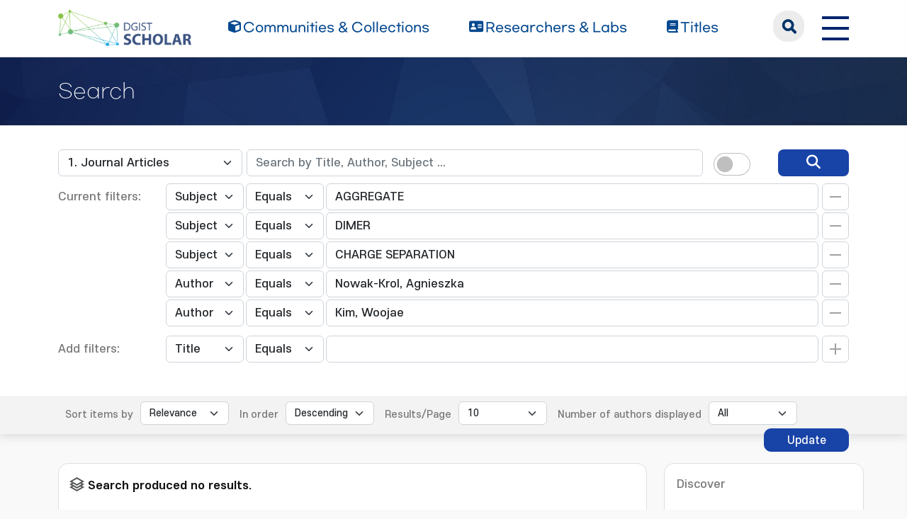

--- FILE ---
content_type: text/javascript
request_url: https://scholar.dgist.ac.kr/js/jquery.keyboard.min.js
body_size: 15766
content:
/*! jQuery UI Virtual Keyboard v1.30.4 */
!function(e){"function"==typeof define&&define.amd?define(["jquery"],e):"object"==typeof module&&"object"==typeof module.exports?module.exports=e(require("jquery")):e(jQuery)}(function(h){"use strict";var b=h.keyboard=function(c,o){var p,y=this;y.version="1.30.4",y.$el=h(c),y.el=c,y.$el.data("keyboard",y),y.init=function(){y.initialized=!1,y.isTextArea="textarea"===y.el.nodeName.toLowerCase(),y.isInput="input"===y.el.nodeName.toLowerCase(),y.isContentEditable=!y.isTextArea&&!y.isInput&&y.el.isContentEditable;var e,t,a,i=b.css,n=b.events;if(y.isInput&&h.inArray((y.el.type||"").toLowerCase(),b.supportedInputTypes)<0)throw new TypeError('Input of type "'+y.el.type+'" is not supported; use type text, search, URL, tel or password');y.settings=o||{},o&&o.position&&(t=h.extend({},o.position),o.position=null),y.options=p=h.extend(!0,{},b.defaultOptions,o),t&&(p.position=t,o.position=t),y.el.active=!0,y.namespace=".keyboard"+Math.random().toString(16).slice(2),y.extensionNamespace=[],y.shiftActive=y.altActive=y.metaActive=y.sets=y.capsLock=!1,y.rows=["","-shift","-alt","-alt-shift"],y.inPlaceholder=y.$el.attr("placeholder")||"",y.watermark=b.watermark&&""!==y.inPlaceholder,y.repeatTime=1e3/(p.repeatRate||20),p.preventDoubleEventTime=p.preventDoubleEventTime||100,y.isOpen=!1,y.wheel="function"==typeof h.fn.mousewheel,y.escapeRegex=/[-\/\\^$*+?.()|[\]{}]/g,e=b.keyCodes,y.alwaysAllowed=[e.capsLock,e.pageUp,e.pageDown,e.end,e.home,e.left,e.up,e.right,e.down,e.insert,e.delete],y.$keyboard=[],y.enabled=!0,y.checkCaret=p.lockInput||b.checkCaretSupport(),y.isContentEditable&&(p.usePreview=!1),y.last={start:0,end:0,key:"",val:"",preVal:"",layout:"",virtual:!0,keyset:[!1,!1,!1],wheel_$Keys:[],wheelIndex:0,wheelLayers:[]},y.temp=["",0,0],h.each([n.kbInit,n.kbBeforeVisible,n.kbVisible,n.kbHidden,n.inputCanceled,n.inputAccepted,n.kbBeforeClose,n.inputRestricted],function(e,t){"function"==typeof p[t]&&y.$el.bind(t+y.namespace+"callbacks",p[t])}),p.alwaysOpen&&(p.stayOpen=!0),a=h(document),y.el.ownerDocument!==document&&(a=a.add(y.el.ownerDocument));var s="keyup checkkeyboard mousedown touchstart ";p.closeByClickEvent&&(s+="click "),a.bind(s.split(" ").join(y.namespace+" "),function(e){clearTimeout(y.timer3),y.timer3=setTimeout(function(){y.checkClose(e)},1)}),y.$el.addClass(i.input+" "+p.css.input).attr({"aria-haspopup":"true",role:"textbox"}),(p.lockInput||y.el.readOnly)&&(p.lockInput=!0,y.$el.addClass(i.locked).attr({readonly:"readonly"})),y.isUnavailable()&&y.$el.addClass(i.noKeyboard),p.openOn&&y.bindFocus(),y.watermark||""!==y.getValue(y.$el)||""===y.inPlaceholder||""===y.$el.attr("placeholder")||(y.$el.addClass(i.placeholder),y.setValue(y.inPlaceholder,y.$el)),y.$el.trigger(n.kbInit,[y,y.el]),p.alwaysOpen&&y.reveal(),y.initialized=!0},y.toggle=function(){if(y.hasKeyboard()){var e=y.$keyboard.find("."+b.css.keyToggle),t=!y.enabled;return y.preview.readonly=t||y.options.lockInput,y.$keyboard.toggleClass(b.css.keyDisabled,t).find("."+b.css.keyButton).not(e).attr("aria-disabled",t).each(function(){this.disabled=t}),e.toggleClass(b.css.keyDisabled,t),t&&y.typing_options&&(y.typing_options.text=""),y}},y.setCurrent=function(){var e=b.css,t=h("."+e.isCurrent),a=t.data("keyboard");h.isEmptyObject(a)||a.el===y.el||a.close(!!a.options.autoAccept&&"true"),t.removeClass(e.isCurrent),h("."+e.hasFocus).removeClass(e.hasFocus),y.$el.addClass(e.isCurrent),y.$preview.focus(),y.$keyboard.addClass(e.hasFocus),y.isCurrent(!0),y.isOpen=!0},y.isUnavailable=function(){return y.$el.is(":disabled")||!y.options.activeOnReadonly&&y.$el.attr("readonly")&&!y.$el.hasClass(b.css.locked)},y.isCurrent=function(e){var t=b.currentKeyboard||!1;return e?t=b.currentKeyboard=y.el:!1===e&&t===y.el&&(t=b.currentKeyboard=""),t===y.el},y.hasKeyboard=function(){return y.$keyboard&&0<y.$keyboard.length},y.isVisible=function(){return!!y.hasKeyboard()&&y.$keyboard.is(":visible")},y.setFocus=function(){var e=y.$preview||y.$el;p.noFocus||e.focus(),y.isContentEditable?b.setEditableCaret(e,y.last.start,y.last.end):b.caret(e,y.last)},y.focusOn=function(){y&&y.el.active&&(y.isVisible()?y.setCurrent():(clearTimeout(y.timer),y.reveal()))},y.redraw=function(e){return e&&(y.options.layout=e),y.$keyboard.length&&(y.last.preVal=""+y.last.val,y.saveLastChange(),y.setValue(y.last.val,y.$el),y.removeKeyboard(),y.shiftActive=y.altActive=y.metaActive=!1),y.isOpen=p.alwaysOpen,y.reveal(!0),y},y.reveal=function(e){var t,a=y.isOpen,i=b.css;if(y.opening=!a,h("."+i.keyboard).not("."+i.alwaysOpen).each(function(){var e=h(this).data("keyboard");h.isEmptyObject(e)||e.close(!!e.options.autoAccept&&"true")}),!y.isUnavailable())return y.$el.removeClass(i.noKeyboard),p.openOn&&y.$el.unbind(h.trim((p.openOn+" ").split(/\s+/).join(y.namespace+" "))),y.$keyboard&&(!y.$keyboard||y.$keyboard.length&&!h.contains(y.el.ownerDocument.body,y.$keyboard[0]))||y.startup(),y.watermark||y.getValue()!==y.inPlaceholder||(y.$el.removeClass(i.placeholder),y.setValue("",y.$el)),y.originalContent=y.isContentEditable?y.$el.html():y.getValue(y.$el),y.el===y.preview||y.isContentEditable||y.setValue(y.originalContent),p.acceptValid&&p.checkValidOnInit&&y.checkValid(),p.resetDefault&&(y.shiftActive=y.altActive=y.metaActive=!1),y.showSet(),y.isVisible()||y.$el.trigger(b.events.kbBeforeVisible,[y,y.el]),(y.initialized||p.initialFocus||!p.initialFocus&&y.$el.hasClass(b.css.initialFocus))&&y.setCurrent(),y.toggle(),y.$keyboard.show(),p.usePreview&&b.msie&&(void 0===y.width&&(y.$preview.hide(),y.width=Math.ceil(y.$keyboard.width()),y.$preview.show()),y.$preview.width(y.width)),y.reposition(),y.checkDecimal(),y.lineHeight=parseInt(y.$preview.css("lineHeight"),10)||parseInt(y.$preview.css("font-size"),10)+4,p.caretToEnd&&(t=y.isContentEditable?b.getEditableLength(y.el):y.originalContent.length,y.saveCaret(t,t)),b.allie&&(0===y.last.end&&0<y.last.start&&(y.last.end=y.last.start),y.last.start<0&&(y.last.start=y.last.end=y.originalContent.length)),a||e?(b.caret(y.$preview,y.last),y.opening=!1):y.timer2=setTimeout(function(){var e;y.opening=!1,/(number|email)/i.test(y.el.type)||p.caretToEnd||y.saveCaret(e,e,y.$el),(p.initialFocus||y.$el.hasClass(b.css.initialFocus))&&b.caret(y.$preview,y.last),y.last.eventTime=(new Date).getTime(),y.$el.trigger(b.events.kbVisible,[y,y.el]),y.timer=setTimeout(function(){y&&y.saveCaret()},200)},10),y},y.updateLanguage=function(){var e=b.layouts,t=p.language||e[p.layout]&&e[p.layout].lang&&e[p.layout].lang||[p.language||"en"],a=b.language;t="[object Array]"===Object.prototype.toString.call(t)?t[0]:t,t=(y.language=t).split("-")[0],p.display=h.extend(!0,{},a.en.display,a[t]&&a[t].display||{},y.settings.display),p.combos=h.extend(!0,{},a.en.combos,a[t]&&a[t].combos||{},y.settings.combos),p.wheelMessage=a[t]&&a[t].wheelMessage||a.en.wheelMessage,p.rtl=e[p.layout]&&e[p.layout].rtl||a[t]&&a[t].rtl||!1,a[t]&&a[t].comboRegex&&(y.regex=a[t].comboRegex),y.decimal=/^\./.test(p.display.dec),y.$el.toggleClass("rtl",p.rtl).css("direction",p.rtl?"rtl":"")},y.startup=function(){var e=b.css;(p.alwaysOpen||p.userClosed)&&y.$preview||y.makePreview(),y.hasKeyboard()||("custom"===p.layout&&(p.layoutHash="custom"+y.customHash()),y.layout="custom"===p.layout?p.layoutHash:p.layout,y.last.layout=y.layout,y.updateLanguage(),void 0===b.builtLayouts[y.layout]&&("function"==typeof p.create?y.$keyboard=p.create(y):y.$keyboard.length||y.buildKeyboard(y.layout,!0)),y.$keyboard=b.builtLayouts[y.layout].$keyboard.clone(),y.$keyboard.data("keyboard",y),""!==(y.el.id||"")&&y.$keyboard.attr("id",y.el.id+b.css.idSuffix),y.makePreview()),y.$keyboard.attr("data-"+e.keyboard+"-layout",p.layout).attr("data-"+e.keyboard+"-language",y.language),y.$decBtn=y.$keyboard.find("."+e.keyPrefix+"dec"),(p.enterNavigation||y.isTextArea)&&y.alwaysAllowed.push(b.keyCodes.enter),y.bindKeyboard(),y.$keyboard.appendTo(p.appendLocally?y.$el.parent():p.appendTo||"body"),y.bindKeys(),p.reposition&&h.ui&&h.ui.position&&"body"===p.appendTo&&h(window).bind("resize"+y.namespace,function(){y.reposition()})},y.reposition=function(){return y.position=!h.isEmptyObject(p.position)&&p.position,h.ui&&h.ui.position&&y.position&&(y.position.of=y.position.of||y.$el.data("keyboardPosition")||y.$el,y.position.collision=y.position.collision||"flipfit flipfit",y.position.at=p.usePreview?p.position.at:p.position.at2,y.isVisible()&&y.$keyboard.position(y.position)),y},y.makePreview=function(){if(p.usePreview){var e,t,a,i,n=b.css;for(y.$preview=y.$el.clone(!1).data("keyboard",y).removeClass(n.placeholder+" "+n.input).addClass(n.preview+" "+p.css.input).attr("tabindex","-1").show(),y.preview=y.$preview[0],i=/^(data-|id|aria-haspopup)/i,e=(t=y.$preview.get(0).attributes).length-1;0<=e;e--)a=t[e]&&t[e].name,i.test(a)&&y.preview.removeAttribute(a);h("<div />").addClass(n.wrapper).append(y.$preview).prependTo(y.$keyboard)}else y.$preview=y.$el,y.preview=y.el},y.caret=function(e,t){var a=b.caret(y.$preview,e,t);return a instanceof h?(y.saveCaret(a.start,a.end),y):a},y.saveCaret=function(e,t,a){var i;y.isCurrent()&&(i=void 0===e?b.caret(a||y.$preview):b.caret(a||y.$preview,e,t),y.last.start=void 0===e?i.start:e,y.last.end=void 0===t?i.end:t)},y.saveLastChange=function(e){y.last.val=e||y.getValue(y.$preview||y.$el),y.isContentEditable&&(y.last.elms=y.el.cloneNode(!0))},y.setScroll=function(){if(!y.isContentEditable&&y.last.virtual){var e,t,a,i,n=y.last.val.substring(0,Math.max(y.last.start,y.last.end));y.$previewCopy||(y.$previewCopy=y.$preview.clone().removeAttr("id").css({position:"absolute",left:0,zIndex:-10,visibility:"hidden"}).addClass(b.css.inputClone),y.$previewCopy[0].disabled=!0,y.isTextArea||y.$previewCopy.css({"white-space":"pre",width:0}),p.usePreview?y.$preview.after(y.$previewCopy):y.$keyboard.prepend(y.$previewCopy)),y.isTextArea?(y.$previewCopy.height(y.lineHeight).val(n),y.preview.scrollTop=y.lineHeight*(Math.floor(y.$previewCopy[0].scrollHeight/y.lineHeight)-1)):(y.$previewCopy.val(n.replace(/\s/g," ")),a=/c/i.test(p.scrollAdjustment)?y.preview.clientWidth/2:p.scrollAdjustment,e=y.$previewCopy[0].scrollWidth-1,void 0===y.last.scrollWidth&&(y.last.scrollWidth=e,y.last.direction=!0),i=y.last.scrollWidth===e?y.last.direction:y.last.scrollWidth<e,t=y.preview.clientWidth-a,i?y.preview.scrollLeft=e<t?0:e-t:e>=y.preview.scrollWidth-t?y.preview.scrollLeft=y.preview.scrollWidth-a:y.preview.scrollLeft=0<e-a?e-a:0,y.last.scrollWidth=e,y.last.direction=i)}},y.bindFocus=function(){p.openOn&&y&&y.el.active&&(y.$el.bind(p.openOn+y.namespace,function(){y.focusOn()}),h(":focus")[0]===y.el&&y.$el.blur())},y.bindKeyboard=function(){var s,o=b.keyCodes,r=b.builtLayouts[y.layout],e=y.namespace+"keybindings";y.$preview.unbind(y.namespace).bind("click"+e+" touchstart"+e,function(){p.alwaysOpen&&!y.isCurrent()&&y.reveal(),y.timer2=setTimeout(function(){y&&y.saveCaret()},150)}).bind("keypress"+e,function(e){if(p.lockInput)return!1;if(y.isCurrent()){var t=e.charCode||e.which,a=t>=o.A&&t<=o.Z,i=t>=o.a&&t<=o.z,n=y.last.key=String.fromCharCode(t);if(!(t<o.space)){if(y.last.virtual=!1,y.last.event=e,y.last.$key=[],y.checkCaret&&y.saveCaret(),t!==o.capsLock&&(a||i)&&(y.capsLock=a&&!e.shiftKey||i&&e.shiftKey,y.capsLock&&!y.shiftActive&&(y.shiftActive=!0,y.showSet())),p.restrictInput){if((e.which===o.backSpace||0===e.which)&&h.inArray(e.keyCode,y.alwaysAllowed))return;-1===h.inArray(n,r.acceptedKeys)&&(e.preventDefault(),(s=h.extend({},e)).type=b.events.inputRestricted,y.$el.trigger(s,[y,y.el]))}else if((e.ctrlKey||e.metaKey)&&(e.which===o.A||e.which===o.C||e.which===o.V||e.which>=o.X&&e.which<=o.Z))return;r.hasMappedKeys&&r.mappedKeys.hasOwnProperty(n)&&(y.last.key=r.mappedKeys[n],y.insertText(y.last.key),e.preventDefault()),"function"==typeof p.beforeInsert&&(y.insertText(y.last.key),e.preventDefault()),y.checkMaxLength()}}}).bind("keyup"+e,function(e){if(y.isCurrent()){switch(y.last.virtual=!1,e.which){case o.tab:if(y.tab&&!p.lockInput){y.shiftActive=e.shiftKey;var t=b.keyaction.tab(y);if(y.tab=!1,!t)return!1}else e.preventDefault();break;case o.escape:return p.ignoreEsc||y.close(!(!p.autoAccept||!p.autoAcceptOnEsc)&&"true"),!1}clearTimeout(y.throttled),y.throttled=setTimeout(function(){y&&y.isVisible()&&y.checkCombos()},100),y.checkMaxLength(),y.last.preVal=""+y.last.val,y.saveLastChange();var a=h.Event(b.events.kbChange);if(a.action=y.last.key,y.$el.trigger(a,[y,y.el]),"function"==typeof p.change)return a.type=b.events.inputChange,p.change(a,y,y.el),!1;p.acceptValid&&p.autoAcceptOnValid&&"function"==typeof p.validate&&p.validate(y,y.getValue(y.$preview))&&(y.$preview.blur(),y.accept())}}).bind("keydown"+e,function(e){if(y.last.keyPress=e.which,p.alwaysOpen&&!y.isCurrent()&&y.reveal(),e.which===o.tab)return!(y.tab=!0);if(p.lockInput||e.timeStamp===y.last.timeStamp)return!p.lockInput;switch(y.last.timeStamp=e.timeStamp,y.last.virtual=!1,e.which){case o.backSpace:b.keyaction.bksp(y,null,e),e.preventDefault();break;case o.enter:b.keyaction.enter(y,null,e);break;case o.capsLock:y.shiftActive=y.capsLock=!y.capsLock,y.showSet();break;case o.V:if(e.ctrlKey||e.metaKey){if(p.preventPaste)return void e.preventDefault();y.checkCombos()}}}).bind("mouseup touchend ".split(" ").join(e+" "),function(){y.last.virtual=!0,y.saveCaret()}),y.$keyboard.bind("mousedown click touchstart ".split(" ").join(y.namespace+" "),function(e){e.stopPropagation(),y.isCurrent()||(y.reveal(),h(y.el.ownerDocument).trigger("checkkeyboard"+y.namespace)),y.setFocus()}),p.preventPaste&&(y.$preview.bind("contextmenu"+y.namespace,function(e){e.preventDefault()}),y.$el.bind("contextmenu"+y.namespace,function(e){e.preventDefault()}))},y.bindButton=function(e,t){var a="."+b.css.keyButton,i=function(e){e.stopPropagation(),e.$target=h(this).closest("."+b.css.keyboard+", ."+b.css.input),t.call(this,e)};return h.fn.on?y.$keyboard.on(e,a,i):h.fn.delegate&&y.$keyboard.delegate(a,e,i),y},y.unbindButton=function(e){return h.fn.off?y.$keyboard.off(e):h.fn.undelegate&&y.$keyboard.undelegate("."+b.css.keyButton,e),y},y.bindKeys=function(){var s=b.css;y.unbindButton(y.namespace+" "+y.namespace+"kb").bindButton("mouseenter mouseleave touchstart ".split(" ").join(y.namespace+" "),function(e){if(!p.alwaysOpen&&!p.userClosed||"mouseleave"===e.type||y.isCurrent()||(y.reveal(),y.setFocus()),y.isCurrent()&&!this.disabled){var t,a,i=y.last,n=h(this),s=e.type;p.useWheel&&y.wheel&&(t=y.getLayers(n),a=(t.length?t.map(function(){return h(this).attr("data-value")||""}).get():"")||[n.text()],i.wheel_$Keys=t,i.wheelLayers=a,i.wheelIndex=h.inArray(n.attr("data-value"),a)),"mouseenter"!==s&&"touchstart"!==s||"password"===y.el.type||n.hasClass(p.css.buttonDisabled)||(n.addClass(p.css.buttonHover),p.useWheel&&y.wheel&&n.attr("title",function(e,t){return y.wheel&&""===t&&y.sets&&1<a.length&&"touchstart"!==s?p.wheelMessage:t})),"mouseleave"===s&&(n.removeClass("password"===y.el.type?"":p.css.buttonHover),p.useWheel&&y.wheel&&(i.wheelIndex=0,i.wheelLayers=[],i.wheel_$Keys=[],n.attr("title",function(e,t){return t===p.wheelMessage?"":t}).html(n.attr("data-html"))))}}).bindButton(p.keyBinding.split(" ").join(y.namespace+" ")+y.namespace+" "+b.events.kbRepeater,function(e){if(e.preventDefault(),!y.$keyboard.is(":visible")||this.disabled)return!1;var t,a=y.last,i=h(this),n=(new Date).getTime();if(p.useWheel&&y.wheel&&(i=a.wheel_$Keys.length&&-1<a.wheelIndex?a.wheel_$Keys.eq(a.wheelIndex):i),t=i.attr("data-action"),!(n-(a.eventTime||0)<p.preventDoubleEventTime)){if(a.eventTime=n,a.event=e,a.virtual=!0,a.$key=i,a.key=i.attr("data-value"),a.keyPress="",y.setFocus(),/^meta/.test(t)&&(t="meta"),t===a.key&&"string"==typeof b.keyaction[t])a.key=t=b.keyaction[t];else if(t in b.keyaction&&"function"==typeof b.keyaction[t]){if(!1===b.keyaction[t](y,this,e))return!1;t=null}return!!y.hasKeyboard()&&(null!=t&&(a.key=h(this).hasClass(s.keyAction)?t:a.key,y.insertText(a.key),y.capsLock||p.stickyShift||e.shiftKey||(y.shiftActive=!1,y.showSet(i.attr("data-name")))),b.caret(y.$preview,a),y.checkCombos(),(e=h.extend({},e,h.Event(b.events.kbChange))).target=y.el,e.action=a.key,y.$el.trigger(e,[y,y.el]),a.preVal=""+a.val,y.saveLastChange(),"function"==typeof p.change?(e.type=b.events.inputChange,p.change(e,y,y.el),!1):void 0)}}).bindButton("mouseup"+y.namespace+" "+"mouseleave touchend touchmove touchcancel ".split(" ").join(y.namespace+"kb "),function(e){y.last.virtual=!0;var t,a=h(this);if("touchmove"===e.type){if((t=a.offset()).right=t.left+a.outerWidth(),t.bottom=t.top+a.outerHeight(),e.originalEvent.touches[0].pageX>=t.left&&e.originalEvent.touches[0].pageX<t.right&&e.originalEvent.touches[0].pageY>=t.top&&e.originalEvent.touches[0].pageY<t.bottom)return!0}else/(mouseleave|touchend|touchcancel)/i.test(e.type)?a.removeClass(p.css.buttonHover):(!p.noFocus&&y.isCurrent()&&y.isVisible()&&y.$preview.focus(),y.checkCaret&&b.caret(y.$preview,y.last));return y.mouseRepeat=[!1,""],clearTimeout(y.repeater),p.acceptValid&&p.autoAcceptOnValid&&"function"==typeof p.validate&&p.validate(y,y.getValue())&&(y.$preview.blur(),y.accept()),!1}).bindButton("click"+y.namespace,function(){return!1}).bindButton("mousewheel"+y.namespace,y.throttleEvent(function(e,t){var a=h(this);if(a&&!a.hasClass(s.keyAction)&&y.last.wheel_$Keys[0]===this&&p.useWheel&&y.wheel){t=t||e.deltaY;var i,n=y.last.wheelLayers||[];return 1<n.length?((i=y.last.wheelIndex+(0<t?-1:1))>n.length-1&&(i=0),i<0&&(i=n.length-1)):i=0,y.last.wheelIndex=i,a.html(n[i]),!1}},30)).bindButton("mousedown touchstart ".split(" ").join(y.namespace+"kb "),function(){var e=h(this);if(e&&(!e.hasClass(s.keyAction)||e.is("."+s.keyPrefix+"tab bksp space enter".split(" ").join(",."+s.keyPrefix))))return 0!==p.repeatRate&&(y.mouseRepeat=[!0,e],setTimeout(function(){y&&y.mouseRepeat[0]&&y.mouseRepeat[1]===e&&!e[0].disabled&&y.repeatKey(e)},p.repeatDelay)),!1})},y.throttleEvent=function(e,t){var a;return function(){a||(e.apply(this,arguments),a=!0,setTimeout(function(){a=!1},t))}},y.execCommand=function(e,t){y.el.ownerDocument.execCommand(e,!1,t),y.el.normalize(),p.reposition&&y.reposition()},y.getValue=function(e){return(e=e||y.$preview)[y.isContentEditable?"text":"val"]()},y.setValue=function(e,t){return t=t||y.$preview,y.isContentEditable?e!==t.text()&&(b.replaceContent(t,e),y.saveCaret()):t.val(e),y},y.insertText=function(e){if(!y.$preview)return y;if("function"==typeof p.beforeInsert&&(e=p.beforeInsert(y.last.event,y,y.el,e)),void 0===e||!1===e)return y.last.key="",y;if(y.isContentEditable)return y.insertContentEditable(e);var t,a=!1,i="\b"===e,n=y.getValue(),s=b.caret(y.$preview),o=n.length;return s.end<s.start&&(s.end=s.start),s.start>o&&(s.end=s.start=o),y.isTextArea&&b.msie&&"\n"===n.substring(s.start,s.start+1)&&(s.start+=1,s.end+=1),t=s.start,"{d}"===e&&(e="",s.end+=1),i&&(e="",a=i&&t===s.end&&0<t),n=n.substring(0,t-(a?1:0))+e+n.substring(s.end),t+=a?-1:e.length,y.setValue(n),y.saveCaret(t,t),y.setScroll(),y},y.insertContentEditable=function(e){return y.$preview.focus(),y.execCommand("insertText",e),y.saveCaret(),y},y.checkMaxLength=function(){if(y.$preview){var e,t,a=y.getValue(),i=y.isContentEditable?b.getEditableLength(y.el):a.length;return!1!==p.maxLength&&i>p.maxLength&&(e=b.caret(y.$preview).start,t=Math.min(e,p.maxLength),p.maxInsert||(a=y.last.val,t=e-1),y.setValue(a.substring(0,p.maxLength)),y.saveCaret(t,t)),y.$decBtn.length&&y.checkDecimal(),y}},y.repeatKey=function(e){e.trigger(b.events.kbRepeater),y.mouseRepeat[0]&&(y.repeater=setTimeout(function(){y&&y.repeatKey(e)},y.repeatTime))},y.getKeySet=function(){var e=[];return y.altActive&&e.push("alt"),y.shiftActive&&e.push("shift"),y.metaActive&&e.push(y.metaActive),e.length?e.join("+"):"normal"},y.showKeySet=function(e){return"string"==typeof e?(y.last.keyset=[y.shiftActive,y.altActive,y.metaActive],y.shiftActive=/shift/i.test(e),y.altActive=/alt/i.test(e),/\bmeta/.test(e)?(y.metaActive=!0,y.showSet(e.match(/\bmeta[\w-]+/i)[0])):(y.metaActive=!1,y.showSet())):y.showSet(e),y},y.showSet=function(e){if(y.hasKeyboard()){p=y.options;var t=b.css,a="."+t.keyPrefix,i=p.css.buttonActive,n="",s=(y.shiftActive?1:0)+(y.altActive?2:0);if(y.shiftActive||(y.capsLock=!1),y.metaActive?(y.shiftActive&&(e=(e||"").replace("-shift","")),y.altActive&&(e=(e||"").replace("-alt","")),""===(n=/^meta/i.test(e)?e:"")?n=!0===y.metaActive?"":y.metaActive:y.metaActive=n,(!p.stickyShift&&y.last.keyset[2]!==y.metaActive||(y.shiftActive||y.altActive)&&!y.$keyboard.find("."+t.keySet+"-"+n+y.rows[s]).length)&&(y.shiftActive=y.altActive=!1)):!p.stickyShift&&y.last.keyset[2]!==y.metaActive&&y.shiftActive&&(y.shiftActive=y.altActive=!1),n=0!==(s=(y.shiftActive?1:0)+(y.altActive?2:0))||y.metaActive?""===n?"":"-"+n:"-normal",!y.$keyboard.find("."+t.keySet+n+y.rows[s]).length)return y.shiftActive=y.last.keyset[0],y.altActive=y.last.keyset[1],void(y.metaActive=y.last.keyset[2]);y.$keyboard.find(a+"alt,"+a+"shift,."+t.keyAction+"[class*=meta]").removeClass(i).end().find(a+"alt").toggleClass(i,y.altActive).end().find(a+"shift").toggleClass(i,y.shiftActive).end().find(a+"lock").toggleClass(i,y.capsLock).end().find("."+t.keySet).hide().end().find("."+(t.keyAction+a+n).replace("--","-")).addClass(i),y.$keyboard.find("."+t.keySet+n+y.rows[s])[0].style.display="inline-block",y.metaActive&&y.$keyboard.find(a+y.metaActive).toggleClass(i,!1!==y.metaActive),y.last.keyset=[y.shiftActive,y.altActive,y.metaActive],y.$el.trigger(b.events.kbKeysetChange,[y,y.el]),p.reposition&&y.reposition()}},y.checkCombos=function(){if(!(y.isVisible()||y.hasKeyboard()&&y.$keyboard.hasClass(b.css.hasFocus)))return y.getValue(y.$preview||y.$el);var e,t,a,i,n=y.getValue(),s=b.caret(y.$preview),o=b.builtLayouts[y.layout],r=y.isContentEditable?b.getEditableLength(y.el):n.length,l=r;return""===n||(s.end<s.start&&(s.end=s.start),s.start>l&&(s.end=s.start=l),b.msie&&"\n"===n.substring(s.start,s.start+1)&&(s.start+=1,s.end+=1),p.useCombos&&(b.msie?n=n.replace(y.regex,function(e,t,a){return p.combos.hasOwnProperty(t)&&p.combos[t][a]||e}):y.$preview.length&&(t=s.start-(0<=s.start-2?2:0),b.caret(y.$preview,t,s.end),a=(i=function(e){return(e||"").replace(y.regex,function(e,t,a){return p.combos.hasOwnProperty(t)&&p.combos[t][a]||e})})((t=b.caret(y.$preview)).text),t&&t.replaceStr&&a!==t.text&&(y.isContentEditable?b.replaceContent(c,i):y.setValue(t.replaceStr(a))),n=y.getValue())),p.restrictInput&&""!==n&&(t=o.acceptedKeys.length,(e=o.acceptedKeysRegex)||(a=h.map(o.acceptedKeys,function(e){return e.replace(y.escapeRegex,"\\$&")}),-1<y.alwaysAllowed.indexOf(b.keyCodes.enter)&&a.push("\\n"),e=o.acceptedKeysRegex=new RegExp("("+a.join("|")+")","g")),(a=n.match(e))?n=a.join(""):(n="",l=0)),s.start+=r-l,s.end+=r-l,y.setValue(n),y.saveCaret(s.start,s.end),y.setScroll(),y.checkMaxLength()),p.acceptValid&&y.checkValid(),n},y.checkValid=function(){var e=b.css,t=y.$keyboard.find("."+e.keyPrefix+"accept"),a=!0;"function"==typeof p.validate&&(a=p.validate(y,y.getValue(),!1)),t.toggleClass(e.inputInvalid,!a).toggleClass(e.inputValid,a).attr("title",t.attr("data-title")+" ("+p.display[a?"valid":"invalid"]+")")},y.checkDecimal=function(){y.decimal&&/\./g.test(y.preview.value)||!y.decimal&&/\,/g.test(y.preview.value)?y.$decBtn.attr({disabled:"disabled","aria-disabled":"true"}).removeClass(p.css.buttonHover).addClass(p.css.buttonDisabled):y.$decBtn.removeAttr("disabled").attr({"aria-disabled":"false"}).addClass(p.css.buttonDefault).removeClass(p.css.buttonDisabled)},y.getLayers=function(e){var t=b.css,a=e.attr("data-pos");return e.closest("."+t.keyboard).find('button[data-pos="'+a+'"]').filter(function(){return""!==h(this).find("."+t.keyText).text()}).add(e)},y.switchInput=function(e,t){if("function"==typeof p.switchInput)p.switchInput(y,e,t);else{y.$keyboard.length&&y.$keyboard.hide();var a,i=!1,n=h("button, input, select, textarea, a, [contenteditable]").filter(":visible").not(":disabled"),s=n.index(y.$el)+(e?1:-1);if(y.$keyboard.length&&y.$keyboard.show(),s>n.length-1&&(i=p.stopAtEnd,s=0),s<0&&(i=p.stopAtEnd,s=n.length-1),!i){if(!(t=y.close(t)))return;(a=n.eq(s).data("keyboard"))&&a.options.openOn.length?a.focusOn():n.eq(s).focus()}}return!1},y.close=function(e){if(y.isOpen&&y.$keyboard.length){clearTimeout(y.throttled);var t=b.css,a=b.events,i=e?y.checkCombos():y.originalContent;if(e&&"function"==typeof p.validate&&!p.validate(y,i,!0)&&(i=y.originalContent,e=!1,p.cancelClose))return;y.isCurrent(!1),y.isOpen=p.alwaysOpen||p.userClosed,y.isContentEditable&&!e?y.$el.html(i):y.setValue(i,y.$el),y.$el.removeClass(t.isCurrent+" "+t.inputAutoAccepted).addClass(e?!0===e?"":t.inputAutoAccepted:"").trigger(a.inputChange),p.alwaysOpen||y.$el.trigger(a.kbBeforeClose,[y,y.el,e||!1]),b.caret(y.$preview,y.last),y.$el.trigger(e?a.inputAccepted:a.inputCanceled,[y,y.el]).trigger(p.alwaysOpen?a.kbInactive:a.kbHidden,[y,y.el]).blur(),y&&(y.last.eventTime=(new Date).getTime(),p.alwaysOpen||p.userClosed&&"true"===e||!y.$keyboard.length||(y.removeKeyboard(),y.timer=setTimeout(function(){y&&y.bindFocus()},200)),y.watermark||""!==y.el.value||""===y.inPlaceholder||(y.$el.addClass(t.placeholder),y.setValue(y.inPlaceholder,y.$el)))}return!!e},y.accept=function(){return y.close(!0)},y.checkClose=function(e){if(!y.opening){var t=h.keyboard.css,a=e.$target||h(e.target).closest("."+b.css.keyboard+", ."+b.css.input);if(a.length||(a=h(e.target)),a.length&&a.hasClass(t.keyboard)){var i=a.data("keyboard");i!==y&&!i.$el.hasClass(t.isCurrent)&&i.options.openOn&&e.type===p.openOn&&i.focusOn()}else y.escClose(e,a)}},y.escCloseCallback={keepOpen:function(){return!y.isOpen}},y.escClose=function(e,t){if(y.isOpen){if(e&&"keyup"===e.type)return e.which!==b.keyCodes.escape||p.ignoreEsc?"":y.close(!(!p.autoAccept||!p.autoAcceptOnEsc)&&"true");var a=!1,i=t.length&&t||h(e.target);if(h.each(y.escCloseCallback,function(e,t){"function"==typeof t&&(a=a||t(i))}),!a&&(!y.isCurrent()&&y.isOpen||y.isOpen&&i[0]!==y.el)){if((p.stayOpen||p.userClosed)&&!i.hasClass(b.css.input))return;if(b.allie&&e.preventDefault(),p.closeByClickEvent){var n=i[0]&&i[0].nodeName.toLowerCase();"input"!==n&&"textarea"!==n&&"click"!==e.type||y.close(!!p.autoAccept&&"true")}else y.close(!!p.autoAccept&&"true")}}},y.keyBtn=h("<button />").attr({role:"button",type:"button","aria-disabled":"false",tabindex:"-1"}).addClass(b.css.keyButton),y.processName=function(e){var t,a,i=(e||"").replace(/[^a-z0-9-_]/gi,""),n=i.length,s=[];if(1<n&&e===i)return e;if(n=e.length){for(t=0;t<n;t++)a=e[t],s.push(/[a-z0-9-_]/i.test(a)?/[-_]/.test(a)&&0!==t?"":a:(0===t?"":"-")+a.charCodeAt(0));return s.join("")}return e},y.processKeys=function(e){var t,a,i=e.indexOf("</"),n={name:e,map:"",title:""};return-1<i||(a=e.split(/:(?!\/\/)/),/\(.+\)/.test(a[0])||/^:\(.+\)/.test(e)||/\([(:)]\)/.test(e)?/\([(:)]\)/.test(e)?(t=a[0].match(/([^(]+)\((.+)\)/))&&t.length?(n.name=t[1],n.map=t[2],n.title=1<a.length?a.slice(1).join(":"):""):(n.name=e.match(/([^(]+)/)[0],":"===n.name&&(a=a.slice(1)),null===t&&(n.map=":",a=a.slice(2)),n.title=a.length?a.join(":"):""):(n.map=e.match(/\(([^()]+?)\)/)[1],""===(t=(e=e.replace(/\(([^()]+)\)/,"")).split(":"))[0]?(n.name=":",a=a.slice(1)):n.name=t[0],n.title=1<a.length?a.slice(1).join(":"):""):(""!==e&&""===a[0]?(n.name=":",a=a.slice(1)):n.name=a[0],n.title=1<a.length?a.slice(1).join(":"):""),n.title=h.trim(n.title).replace(/_/g," ")),n},y.addKey=function(e,t,a){var i,n,s,o={},r=y.processKeys(a?e:t),l=b.css;return!a&&p.display[r.name]?(s=y.processKeys(p.display[r.name])).action=y.processKeys(e).name:(s=r).action=r.name,o.name=y.processName(r.name),""!==s.name&&(""!==s.map?(b.builtLayouts[y.layout].mappedKeys[s.map]=s.name,b.builtLayouts[y.layout].acceptedKeys.push(s.name)):a&&b.builtLayouts[y.layout].acceptedKeys.push(s.name)),i=a?""===o.name?"":l.keyPrefix+o.name:l.keyAction+" "+l.keyPrefix+s.action,i+=(2<s.name.length?" "+l.keyWide:"")+" "+p.css.buttonDefault,o.html='<span class="'+l.keyText+'">'+s.name+"</span>",o.$key=y.keyBtn.clone().attr({"data-value":a?s.name:s.action,"data-name":s.action,"data-pos":y.temp[1]+","+y.temp[2],"data-action":s.action,"data-html":o.html}).addClass(i).html(o.html).appendTo(y.temp[0]),s.map&&o.$key.attr("data-mapped",s.map),(s.title||r.title)&&o.$key.attr({"data-title":r.title||s.title,title:r.title||s.title}),"function"==typeof p.buildKey&&(n=(o=p.buildKey(y,o)).$key.html(),o.$key.attr("data-html",n)),o.$key},y.customHash=function(e){var t,a,i,n,s=[],o=[];for(a in e=void 0===e?p.customLayout:e)e.hasOwnProperty(a)&&s.push(e[a]);if((i=0)===(n=(o=o.concat.apply(o,s).join(" ")).length))return i;for(t=0;t<n;t++)i=(i<<5)-i+o.charCodeAt(t),i&=i;return i},y.buildKeyboard=function(e,t){h.isEmptyObject(p.display)&&y.updateLanguage();var a,i,n,s,o=b.css,r=0,l=b.builtLayouts[e||y.layout||p.layout]={mappedKeys:{},acceptedKeys:[]},c=l.acceptedKeys=p.restrictInclude&&(""+p.restrictInclude).split(/\s+/)||[],d=o.keyboard+" "+p.css.popup+" "+p.css.container+(p.alwaysOpen||p.userClosed?" "+o.alwaysOpen:""),u=h("<div />").addClass(d).attr({role:"textbox"}).hide();return-1<(a=h.inArray("{space}",c))&&(c[a]=" "),d=t&&"custom"===p.layout||!b.layouts.hasOwnProperty(p.layout)?(p.layout="custom",b.layouts.custom=p.customLayout||{normal:["{cancel}"]}):b.layouts[t?p.layout:e||y.layout||p.layout],h.each(d,function(e,t){if(""!==e&&!/^(name|lang|rtl)$/i.test(e))for("default"===e&&(e="normal"),r++,n=h("<div />").attr("name",e).addClass(o.keySet+" "+o.keySet+"-"+e).appendTo(u).toggle("normal"===e),i=0;i<t.length;i++)s=h.trim(t[i]).replace(/\{(\.?)[\s+]?:[\s+]?(\.?)\}/g,"{$1:$2}"),y.buildRow(n,i,s.split(/\s+/),c),n.find("."+o.keyButton+",."+o.keySpacer).filter(":last").after('<br class="'+o.endRow+'"/>')}),1<r&&(y.sets=!0),l.hasMappedKeys=!h.isEmptyObject(l.mappedKeys),l.$keyboard=u},y.buildRow=function(e,t,a,i){var n,s,o,r,l,c,d=b.css;for(o=0;o<a.length;o++)if(r=!(y.temp=[e,t,o]),0!==a[o].length)if(/^\{\S+\}$/.test(a[o])){if(l=a[o].match(/^\{(\S+)\}$/)[1],/\!\!/.test(l)&&(l=l.replace("!!",""),r=!0),/^sp:((\d+)?([\.|,]\d+)?)(em|px)?$/i.test(l)&&(c=parseFloat(l.replace(/,/,".").match(/^sp:((\d+)?([\.|,]\d+)?)(em|px)?$/i)[1]||0),h('<span class="'+d.keyText+'"></span>').width(l.match(/px/i)?c+"px":2*c+"em").addClass(d.keySpacer).appendTo(e)),/^empty(:((\d+)?([\.|,]\d+)?)(em|px)?)?$/i.test(l)){c=/:/.test(l)?parseFloat(l.replace(/,/,".").match(/^empty:((\d+)?([\.|,]\d+)?)(em|px)?$/i)[1]||0):"",y.addKey(""," ",!0).addClass(p.css.buttonDisabled+" "+p.css.buttonEmpty).attr("aria-disabled",!0).width(c?l.match("px")?c+"px":2*c+"em":"");continue}if(/^meta[\w-]+\:?(\w+)?/i.test(l)){y.addKey(l.split(":")[0],l).addClass(d.keyHasActive);continue}switch((s=l.split(":"))[0].toLowerCase()){case"a":case"accept":y.addKey("accept",l).addClass(p.css.buttonAction+" "+d.keyAction);break;case"alt":case"altgr":y.addKey("alt",l).addClass(d.keyHasActive);break;case"b":case"bksp":y.addKey("bksp",l);break;case"c":case"cancel":y.addKey("cancel",l).addClass(p.css.buttonAction+" "+d.keyAction);break;case"combo":y.addKey("combo",l).addClass(d.keyHasActive).attr("title",function(e,t){return t+" "+p.display[p.useCombos?"active":"disabled"]}).toggleClass(p.css.buttonActive,p.useCombos);break;case"dec":i.push(y.decimal?".":","),y.addKey("dec",l);break;case"e":case"enter":y.addKey("enter",l).addClass(p.css.buttonAction+" "+d.keyAction);break;case"lock":y.addKey("lock",l).addClass(d.keyHasActive);break;case"s":case"shift":y.addKey("shift",l).addClass(d.keyHasActive);break;case"sign":i.push("-"),y.addKey("sign",l);break;case"space":i.push(" "),y.addKey("space",l);break;case"t":case"tab":y.addKey("tab",l);break;default:b.keyaction.hasOwnProperty(s[0])&&y.addKey(s[0],l).toggleClass(p.css.buttonAction+" "+d.keyAction,r)}}else n=a[o],y.addKey(n,n,!0)},y.removeBindings=function(e){h(document).unbind(e),y.el.ownerDocument!==document&&h(y.el.ownerDocument).unbind(e),h(window).unbind(e),y.$el.unbind(e)},y.removeKeyboard=function(){y.$decBtn=[],p.usePreview&&y.$preview.removeData("keyboard"),y.$preview.unbind(y.namespace+"keybindings"),y.preview=null,y.$preview=null,y.$previewCopy=null,y.$keyboard.removeData("keyboard"),y.$keyboard.remove(),y.$keyboard=[],y.isOpen=!1,y.isCurrent(!1)},y.destroy=function(e){var t,a=b.css,i=y.extensionNamespace.length,n=[a.input,a.locked,a.placeholder,a.noKeyboard,a.alwaysOpen,p.css.input,a.isCurrent].join(" ");for(clearTimeout(y.timer),clearTimeout(y.timer2),clearTimeout(y.timer3),y.$keyboard.length&&y.removeKeyboard(),y.options.openOn&&y.removeBindings(y.options.openOn),y.removeBindings(y.namespace),y.removeBindings(y.namespace+"callbacks"),t=0;t<i;t++)y.removeBindings(y.extensionNamespace[t]);y.el.active=!1,y.$el.removeClass(n).removeAttr("aria-haspopup").removeAttr("role").removeData("keyboard"),y=null,"function"==typeof e&&e()},y.init()};return b.keyCodes={backSpace:8,tab:9,enter:13,capsLock:20,escape:27,space:32,pageUp:33,pageDown:34,end:35,home:36,left:37,up:38,right:39,down:40,insert:45,delete:46,A:65,Z:90,V:86,C:67,X:88,a:97,z:122},b.css={idSuffix:"_keyboard",initialFocus:"keyboard-init-focus",input:"ui-keyboard-input",inputClone:"ui-keyboard-preview-clone",wrapper:"ui-keyboard-preview-wrapper",preview:"ui-keyboard-preview",keyboard:"ui-keyboard",keySet:"ui-keyboard-keyset",keyButton:"ui-keyboard-button",keyWide:"ui-keyboard-widekey",keyPrefix:"ui-keyboard-",keyText:"ui-keyboard-text",keyHasActive:"ui-keyboard-hasactivestate",keyAction:"ui-keyboard-actionkey",keySpacer:"ui-keyboard-spacer",keyToggle:"ui-keyboard-toggle",keyDisabled:"ui-keyboard-disabled",divWrapperCE:"ui-keyboard-div-wrapper",locked:"ui-keyboard-lockedinput",alwaysOpen:"ui-keyboard-always-open",noKeyboard:"ui-keyboard-nokeyboard",placeholder:"ui-keyboard-placeholder",hasFocus:"ui-keyboard-has-focus",isCurrent:"ui-keyboard-input-current",inputValid:"ui-keyboard-valid-input",inputInvalid:"ui-keyboard-invalid-input",inputAutoAccepted:"ui-keyboard-autoaccepted",endRow:"ui-keyboard-button-endrow"},b.events={kbChange:"keyboardChange",kbBeforeClose:"beforeClose",kbBeforeVisible:"beforeVisible",kbVisible:"visible",kbInit:"initialized",kbInactive:"inactive",kbHidden:"hidden",kbRepeater:"repeater",kbKeysetChange:"keysetChange",inputAccepted:"accepted",inputCanceled:"canceled",inputChange:"change",inputRestricted:"restricted"},b.keyaction={accept:function(e){return e.close(!0),!1},alt:function(e){e.altActive=!e.altActive,e.showSet()},bksp:function(e){e.isContentEditable?(e.execCommand("delete"),e.saveCaret()):e.insertText("\b")},cancel:function(e){return e.close(),!1},clear:function(e){e.$preview[e.isContentEditable?"text":"val"](""),e.$decBtn.length&&e.checkDecimal()},combo:function(e){var t=e.options,a=!t.useCombos,i=e.$keyboard.find("."+b.css.keyPrefix+"combo");return t.useCombos=a,i.toggleClass(t.css.buttonActive,a).attr("title",i.attr("data-title")+" ("+t.display[a?"active":"disabled"]+")"),a&&e.checkCombos(),!1},dec:function(e){e.insertText(e.decimal?".":",")},del:function(e){e.isContentEditable?e.execCommand("forwardDelete"):e.insertText("{d}")},default:function(e){e.shiftActive=e.altActive=e.metaActive=!1,e.showSet()},enter:function(e,t,a){var i=e.options;return a.shiftKey?i.enterNavigation?e.switchInput(!a[i.enterMod],!0):e.close(!0):!i.enterNavigation||e.isTextArea&&!a[i.enterMod]?(e.isTextArea&&h(a.target).closest("button").length&&e.insertText((b.msie?" ":"")+"\n"),void(e.isContentEditable&&!i.enterNavigation&&(e.execCommand("insertHTML",'<div><br class="'+b.css.divWrapperCE+'"></div>'),setTimeout(function(){b.keyaction.right(e),e.saveCaret()},0)))):e.switchInput(!a[i.enterMod],!!i.autoAccept&&"true")},lock:function(e){e.last.keyset[0]=e.shiftActive=e.capsLock=!e.capsLock,e.showSet()},left:function(e){var t=b.caret(e.$preview);0<=t.start-1&&(e.last.start=e.last.end=t.start-1,b.caret(e.$preview,e.last),e.setScroll())},meta:function(e,t){var a=h(t);e.metaActive=!a.hasClass(e.options.css.buttonActive),e.showSet(a.attr("data-name"))},next:function(e){return e.switchInput(!0,e.options.autoAccept),!1},normal:function(e){e.shiftActive=e.altActive=e.metaActive=!1,e.showSet()},prev:function(e){return e.switchInput(!1,e.options.autoAccept),!1},right:function(e){var t=b.caret(e.$preview),a=e.isContentEditable?b.getEditableLength(e.el):e.getValue().length;t.end+1<=a&&(e.last.start=e.last.end=t.end+1,b.caret(e.$preview,e.last),e.setScroll())},shift:function(e){e.last.keyset[0]=e.shiftActive=!e.shiftActive,e.showSet()},sign:function(e){if((e.decimal?/^[+-]?\d*\.?\d*$/:/^[+-]?\d*,?\d*$/).test(e.getValue())){var t,a=b.caret(e.$preview),i=e.getValue(),n=e.isContentEditable?b.getEditableLength(e.el):i.length;e.setValue(-1*i),t=n-i.length,e.last.start=a.start+t,e.last.end=a.end+t,b.caret(e.$preview,e.last),e.setScroll()}},space:function(e){e.insertText(" ")},tab:function(e){var t=e.options;if(!e.isTextArea){if(t.tabNavigation)return e.switchInput(!e.shiftActive,!0);if(e.isInput)return!1}e.insertText("\t")},toggle:function(e){e.enabled=!e.enabled,e.toggle()},NBSP:" ",ZWSP:"​",ZWNJ:"‌",ZWJ:"‍",LRM:"‎",RLM:"‏"},b.builtLayouts={},b.layouts={alpha:{normal:["` 1 2 3 4 5 6 7 8 9 0 - = {bksp}","{tab} a b c d e f g h i j [ ] \\","k l m n o p q r s ; ' {enter}","{shift} t u v w x y z , . / {shift}","{accept} {space} {cancel}"],shift:["~ ! @ # $ % ^ & * ( ) _ + {bksp}","{tab} A B C D E F G H I J { } |",'K L M N O P Q R S : " {enter}',"{shift} T U V W X Y Z < > ? {shift}","{accept} {space} {cancel}"]},qwerty:{normal:["` 1 2 3 4 5 6 7 8 9 0 - = {bksp}","{tab} q w e r t y u i o p [ ] \\","a s d f g h j k l ; ' {enter}","{shift} z x c v b n m , . / {shift}","{accept} {space} {cancel}"],shift:["~ ! @ # $ % ^ & * ( ) _ + {bksp}","{tab} Q W E R T Y U I O P { } |",'A S D F G H J K L : " {enter}',"{shift} Z X C V B N M < > ? {shift}","{accept} {space} {cancel}"]},international:{normal:["` 1 2 3 4 5 6 7 8 9 0 - = {bksp}","{tab} q w e r t y u i o p [ ] \\","a s d f g h j k l ; ' {enter}","{shift} z x c v b n m , . / {shift}","{accept} {alt} {space} {alt} {cancel}"],shift:["~ ! @ # $ % ^ & * ( ) _ + {bksp}","{tab} Q W E R T Y U I O P { } |",'A S D F G H J K L : " {enter}',"{shift} Z X C V B N M < > ? {shift}","{accept} {alt} {space} {alt} {cancel}"],alt:["~ ¡ ² ³ ¤ € ¼ ½ ¾ ‘ ’ ¥ × {bksp}","{tab} ä å é ® þ ü ú í ó ö « » ¬","á ß ð f g h j k ø ¶ ´ {enter}","{shift} æ x © v b ñ µ ç > ¿ {shift}","{accept} {alt} {space} {alt} {cancel}"],"alt-shift":["~ ¹ ² ³ £ € ¼ ½ ¾ ‘ ’ ¥ ÷ {bksp}","{tab} Ä Å É ® Þ Ü Ú Í Ó Ö « » ¦","Ä § Ð F G H J K Ø ° ¨ {enter}","{shift} Æ X ¢ V B Ñ µ Ç . ¿ {shift}","{accept} {alt} {space} {alt} {cancel}"]},colemak:{normal:["` 1 2 3 4 5 6 7 8 9 0 - = {bksp}","{tab} q w f p g j l u y ; [ ] \\","{bksp} a r s t d h n e i o ' {enter}","{shift} z x c v b k m , . / {shift}","{accept} {space} {cancel}"],shift:["~ ! @ # $ % ^ & * ( ) _ + {bksp}","{tab} Q W F P G J L U Y : { } |",'{bksp} A R S T D H N E I O " {enter}',"{shift} Z X C V B K M < > ? {shift}","{accept} {space} {cancel}"]},dvorak:{normal:["` 1 2 3 4 5 6 7 8 9 0 [ ] {bksp}","{tab} ' , . p y f g c r l / = \\","a o e u i d h t n s - {enter}","{shift} ; q j k x b m w v z {shift}","{accept} {space} {cancel}"],shift:["~ ! @ # $ % ^ & * ( ) { } {bksp}",'{tab} " < > P Y F G C R L ? + |',"A O E U I D H T N S _ {enter}","{shift} : Q J K X B M W V Z {shift}","{accept} {space} {cancel}"]},num:{normal:["= ( ) {b}","{clear} / * -","7 8 9 +","4 5 6 {sign}","1 2 3 %","0 {dec} {a} {c}"]}},b.language={en:{display:{a:"✔:Accept (Shift+Enter)",accept:"Accept:Accept (Shift+Enter)",alt:"Alt:⌥ AltGr",b:"⌫:Backspace",bksp:"Bksp:Backspace",c:"✖:Cancel (Esc)",cancel:"Cancel:Cancel (Esc)",clear:"C:Clear",combo:"ö:Toggle Combo Keys",dec:".:Decimal",e:"⏎:Enter",empty:" ",enter:"Enter:Enter ⏎",left:"←",lock:"Lock:⇪ Caps Lock",next:"Next ⇨",prev:"⇦ Prev",right:"→",s:"⇧:Shift",shift:"Shift:Shift",sign:"±:Change Sign",space:" :Space",t:"⇥:Tab",tab:"⇥ Tab:Tab",toggle:" ",valid:"valid",invalid:"invalid",active:"active",disabled:"disabled"},wheelMessage:"Use mousewheel to see other keys",comboRegex:/([`\'~\^\"ao])([a-z])/gim,combos:{"`":{a:"à",A:"À",e:"è",E:"È",i:"ì",I:"Ì",o:"ò",O:"Ò",u:"ù",U:"Ù",y:"ỳ",Y:"Ỳ"},"'":{a:"á",A:"Á",e:"é",E:"É",i:"í",I:"Í",o:"ó",O:"Ó",u:"ú",U:"Ú",y:"ý",Y:"Ý"},'"':{a:"ä",A:"Ä",e:"ë",E:"Ë",i:"ï",I:"Ï",o:"ö",O:"Ö",u:"ü",U:"Ü",y:"ÿ",Y:"Ÿ"},"^":{a:"â",A:"Â",e:"ê",E:"Ê",i:"î",I:"Î",o:"ô",O:"Ô",u:"û",U:"Û",y:"ŷ",Y:"Ŷ"},"~":{a:"ã",A:"Ã",e:"ẽ",E:"Ẽ",i:"ĩ",I:"Ĩ",o:"õ",O:"Õ",u:"ũ",U:"Ũ",y:"ỹ",Y:"Ỹ",n:"ñ",N:"Ñ"}}}},b.defaultOptions={language:null,rtl:!1,layout:"qwerty",customLayout:null,position:{of:null,my:"center top",at:"center top",at2:"center bottom"},reposition:!0,usePreview:!0,alwaysOpen:!1,initialFocus:!0,noFocus:!1,stayOpen:!1,userClosed:!1,ignoreEsc:!1,closeByClickEvent:!1,css:{input:"ui-widget-content ui-corner-all",container:"ui-widget-content ui-widget ui-corner-all ui-helper-clearfix",popup:"",buttonDefault:"ui-state-default ui-corner-all",buttonHover:"ui-state-hover",buttonAction:"ui-state-active",buttonActive:"ui-state-active",buttonDisabled:"ui-state-disabled",buttonEmpty:"ui-keyboard-empty"},autoAccept:!1,autoAcceptOnEsc:!1,lockInput:!1,restrictInput:!1,restrictInclude:"",acceptValid:!1,autoAcceptOnValid:!1,checkValidOnInit:!0,cancelClose:!0,tabNavigation:!1,enterNavigation:!1,enterMod:"altKey",stopAtEnd:!0,appendLocally:!1,appendTo:"body",wrapBRs:!0,stickyShift:!0,preventPaste:!1,caretToEnd:!1,scrollAdjustment:10,maxLength:!1,maxInsert:!0,repeatDelay:500,repeatRate:20,resetDefault:!0,openOn:"focus",activeOnReadonly:!1,keyBinding:"mousedown touchstart",useWheel:!0,useCombos:!0,validate:function(){return!0}},b.supportedInputTypes=["text","search","url","tel","password"],b.comboRegex=/([`\'~\^\"ao])([a-z])/gim,b.currentKeyboard="",h('\x3c!--[if lte IE 8]><script>jQuery("body").addClass("oldie");<\/script><![endif]--\x3e\x3c!--[if IE]><script>jQuery("body").addClass("ie");<\/script><![endif]--\x3e').appendTo("body").remove(),b.msie=h("body").hasClass("oldie"),b.allie=h("body").hasClass("ie"),b.watermark=void 0!==document.createElement("input").placeholder,b.checkCaretSupport=function(){if("boolean"!=typeof b.checkCaret){var e=document.activeElement,t=h('<div style="height:0px;width:0px;overflow:hidden;position:fixed;top:0;left:-100px;"><input type="text" value="testing"/></div>').prependTo("body");b.caret(t.find("input"),3,3),b.checkCaret=3!==b.caret(t.find("input").hide().show()).start,t.remove(),e&&e.focus&&e.focus()}return b.checkCaret},b.caret=function(e,t,a){if(!e||!e.length||e.is(":hidden")||"hidden"===e.css("visibility"))return{};var i,n,s,o,r=e.data("keyboard"),l=r&&r.options.noFocus,c=/(textarea|input)/i.test(e[0].nodeName);return l||e.focus(),void 0!==t?("object"==typeof t&&"start"in t&&"end"in t?(i=t.start,n=t.end):void 0===a&&(a=t),"number"==typeof t&&"number"==typeof a?(i=t,n=a):"start"===t?i=n=0:"string"==typeof t&&(i=n="end"),c?e.caret(i,n,l):b.setEditableCaret(e,i,n)):(o=c?e.caret():b.getEditableCaret(e[0]),i=o.start,n=o.end,s=c&&e[0].value||e.text()||"",{start:i,end:n,text:s.substring(i,n),replaceStr:function(e){return s.substring(0,i)+e+s.substring(n,s.length)}})},b.isTextNode=function(e){return e&&3===e.nodeType},b.isBlock=function(e,t){var a=e.ownerDocument.defaultView;return t&&1===t.nodeType&&t!==e&&"block"===a.getComputedStyle(t).display?1:0},b.wrapBRs=function(i){var e=h(i).find("br:not(."+b.css.divWrapperCE+")");e.length&&h.each(e,function(e,t){var a=t.parentNode.childNodes.length;(1!==a||1===a&&!b.isBlock(i,t.parentNode))&&h(t).addClass(b.css.divWrapperCE).wrap("<div>")})},b.getEditableCaret=function(l){if(!(l=h(l)[0]).isContentEditable)return{};var e,t,c=(h(l).data("keyboard")||{}).options,a=l.ownerDocument.getSelection().getRangeAt(0),i=s(a.startContainer,a.startOffset),n=i.position;function s(e,t){var a,i="",n=!1,s=0,o=h.makeArray(l.childNodes);function r(e){e&&(s+=e,i+=c&&c.replaceCR||"\n")}for(;!n&&o.length;){if((a=o.shift())===e&&(n=!0),r(b.isBlock(l,a.previousSibling)),b.isTextNode(a)){if(s+=n?t:a.length,i+=a.textContent,n)return{position:s,text:i}}else!n&&a.childNodes&&(o=h.makeArray(a.childNodes).concat(o));r(b.isTextNode(a.previousSibling)&&b.isBlock(l,a))}return{position:s,text:i}}return!1!==c.wrapBRs&&b.wrapBRs(l),t=a.endContainer===a.startContainer&&a.endOffset===a.startOffset?(e=n,""):(e=(i=s(a.endContainer,a.endOffset)).position,i.text.substring(n,e)),{start:n,end:e,text:t}},b.getEditableLength=function(e){var t=b.setEditableCaret(e,"getMax");return"number"==typeof t?t:null},b.setEditableCaret=function(u,e,t){if(!(u=h(u)[0]).isContentEditable)return{};var a=u.ownerDocument,i=a.createRange(),n=a.getSelection(),p=(h(u).data("keyboard")||{}).options,s=e,o=t,r="",l=c("getMax"===e?"end":e);function c(a){"end"===a?a=u.innerHTML.length:a<0&&(a=0);var e,t,i="",n=!1,s=0,o=0,r=0,l=h.makeArray(u.childNodes);function c(e){return i+=e?p&&p.replaceCR||"\n":"",0<e}function d(e){var t=s+e;return o=r,r+=e,0<=a-t?a-(s=t)<=0:a-t<=0}for(;!n&&l.length;)if(e=l.shift(),c(t=b.isBlock(u,e.previousSibling))&&d(t)&&(n=!0),c(t=b.isTextNode(e.previousSibling)&&b.isBlock(u,e))&&d(t)&&(n=!0),b.isTextNode(e)){if(i+=e.textContent,d(e.length))return{node:e,offset:t=a-s==0&&1<=s-o?e.length:a-s,position:a,text:i}}else!n&&e.childNodes&&(l=h.makeArray(e.childNodes).concat(l));return l.length?{node:e,offset:a-s,position:a,text:i}:{node:e,offset:e&&e.length||0,position:r,text:i}}if(l.node){if(s=l.position,"getMax"===e)return s;i.setStart(l.node,l.offset),void 0!==t&&t!==e&&(l=c(t)),l.node&&(o=l.position,i.setEnd(l.node,l.offset),r=s===o?"":l.text.substring(s,o)),n.removeAllRanges(),n.addRange(i)}return{start:s,end:o,text:r}},b.replaceContent=function(e,t){e=h(e)[0];for(var a,i,n,s=typeof t,o=b.getEditableCaret(e).start,r=0,l=[e];a=l.pop();)if(b.isTextNode(a))"function"===s?r<=o&&o<=r+a.length&&(a.textContent=t(a.textContent)):"string"===s&&(n=t.substring(r,r+a.length))!==a.textContent&&(a.textContent=n),r+=a.length;else if(a&&a.childNodes)for(i=a.childNodes.length;i--;)l.push(a.childNodes[i]);i=b.getEditableCaret(e),b.setEditableCaret(e,i.start,i.start)},h.fn.keyboard=function(e){return this.each(function(){h(this).data("keyboard")||new h.keyboard(this,e)})},h.fn.getkeyboard=function(){return this.data("keyboard")},h.fn.caret=function(t,a,e){if(void 0===this[0]||this.is(":hidden")||"hidden"===this.css("visibility")||!/(INPUT|TEXTAREA)/i.test(this[0].nodeName))return this;var i,n,s,o,r,l=this,c=l[0],d=c.ownerDocument.selection,u=c.scrollTop,p=!1,y=!0;try{p="selectionStart"in c}catch(e){y=!1}return y&&void 0!==t?(/(email|number)/i.test(c.type)||(p?(c.selectionStart=t,c.selectionEnd=a):((i=c.createTextRange()).collapse(!0),i.moveStart("character",t),i.moveEnd("character",a-t),i.select())),e||!l.is(":visible")&&"hidden"===l.css("visibility")||c.focus(),c.scrollTop=u,this):(/(email|number)/i.test(c.type)?t=a=l.val().length:p?(t=c.selectionStart,a=c.selectionEnd):d?a="TEXTAREA"===c.nodeName.toUpperCase()?(r=l.val(),(s=(n=d.createRange()).duplicate()).moveToElementText(c),s.setEndPoint("EndToEnd",n),(t=s.text.replace(/\r/g,"\n").length)+n.text.replace(/\r/g,"\n").length):(r=l.val().replace(/\r/g,"\n"),(n=d.createRange().duplicate()).moveEnd("character",r.length),t=""===n.text?r.length:r.lastIndexOf(n.text),(n=d.createRange().duplicate()).moveStart("character",-r.length),n.text.length):t=a=(c.value||"").length,o=c.value||"",{start:t,end:a,text:o.substring(t,a),replace:function(e){return o.substring(0,t)+e+o.substring(a,o.length)}})},b});

--- FILE ---
content_type: text/javascript
request_url: https://scholar.dgist.ac.kr/js/discovery.js
body_size: 1123
content:
(function(a){a(function(){a("#spellCheckQuery").on("click",function(){a("#query").val(a(this).attr("data-spell"));a("#main-query-submit").click()});a(".ad_gray_bt").on("click",function(){a(".ads_option_wrap").fadeToggle(140,"swing")});var c=a("#autocomplete-form");a("#filterquery").autocomplete({source:function(b,d){a.ajax({url:c.attr("action"),dataType:"json",cache:!1,data:{auto_idx:a("#filtername").val(),auto_query:b.term,auto_sort:"count",auto_type:a("#filtertype").val(),location:c.data("location")},
success:function(b){d(a.map(b.autocomplete,function(a){var b=a.authorityKey;if(null==b||""==b)b=a.displayedValue;return{label:a.displayedValue+" ("+a.count+")",value:b}}))}})}});var b=a("#query").keyboard({layout:"custom",customLayout:{normal:["σ(q):lower_case_eta_(type_q) τ(w):lower_case_eta_(type_w) υ(e):lower_case_eta_(type_e) φ(r):lower_case_eta_(type_r) χ(t):lower_case_eta_(type_t) ψ(y):lower_case_eta_(type_y) ω(u):lower_case_eta_(type_u) ϊ(i):lower_case_eta_(type_i) ϋ(o):lower_case_eta_(type_o) ό(p):lower_case_eta_(type_p)",
"α(a):lower_case_alpha_(type_a) β(b):lower_case_beta_(type_b) γ(c):lower_case_gamma_(type_c) δ(d):lower_case_delta_(type_d) ε(e):lower_case_epsilon_(type_e) ζ(f):lower_case_zeta_(type_f) η(g):lower_case_eta_(type_g) θ(h):lower_case_eta_(type_h) ι(j):lower_case_eta_(type_j) κ(k):lower_case_eta_(type_k)","λ(l):lower_case_eta_(type_l) μ(;):lower_case_eta_(type_semicolon) ν(z):lower_case_eta_(type_z) ξ(x):lower_case_eta_(type_x) ο(c):lower_case_eta_(type_c) π(v):lower_case_eta_(type_v) ρ(b):lower_case_eta_(type_b) ς(n):lower_case_eta_(type_n) ς(m):lower_case_eta_(type_m)",
"{shift} {accept} {cancel}"],shift:["¡(!) ¢(@) £(#) ¤($) ¥(%) ¦(^) §(\x26) ¨(*) ©(() ª())","°(Q) ±(W) ¹(E) ²(R) ³(T) ´(Y) µ(U) ¶(I) ·(O) ¸({) º(}) »(|)","Ʃ(A) Ɛ(S) Ɵ(D) €(F) ‰(G) ‡(H) —(K) Œ(L)","∑(Z) ∀(X) ∂(C) ∃(V) √(B) ≤(N) ≥(M)","{shift} {accept} {cancel}"]},usePreview:!1,openOn:""});a("#s_char").on("click",function(){b.getkeyboard().reveal()})});a(".add_int_em .validate").on("click",function(){return 0<a("#filterquery").val().length})})(jQuery.noConflict());